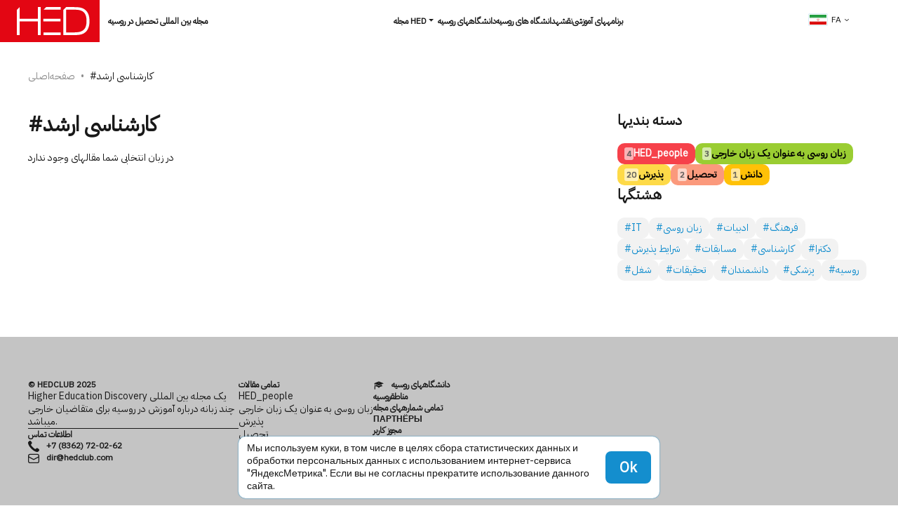

--- FILE ---
content_type: text/html; charset=UTF-8
request_url: https://hedclub.com/fa/tag/masters_degree?page=14&per-page=12
body_size: 4396
content:
<!DOCTYPE html>
<html lang="fa">
<head>
	<meta charset="UTF-8">
	<meta name="viewport" content="width=device-width, initial-scale=1">
	<meta name="google-site-verification" content="DtDM_3A8kouy9rkfrYsh6BeVmVCEVJ2k0vFNmNJ5L00" />
	<meta name="yandex-verification" content="5d33fb49988049ee" />
	<meta http-equiv="X-UA-Compatible" content="IE=edge">
	<meta name="theme-color" content="#e7e7e7">
	<meta name="csrf-param" content="_frontendCSRF">
<meta name="csrf-token" content="GItObOdx9CZen1kd9BJkis2cVVRO1kFW4zObQLA0695X4CIVjwnBYSbAdFrDSz65h_d4EXmPcS-EQsx5wgSJug==">
<title>#کارشناسی ارشد</title>		<!-- Global site tag (gtag.js) - Google Analytics -->
		<script async src="https://www.googletagmanager.com/gtag/js?id=UA-116941823-1"></script>
		<script>
			window.dataLayer = window.dataLayer || [];
			function gtag() { dataLayer.push(arguments) }
			gtag('js', new Date());
			gtag('config', 'UA-116941823-1');
		</script>
	<meta name="msapplication-TileImage" content="/mstile-144x144.png">
<meta name="msapplication-TileColor" content="#2b5797">
<meta name="theme-color" content="#2b5797">
<link href="https://fonts.googleapis.com" rel="preconnect">
<link href="https://fonts.gstatic.com" rel="preconnect" crossorigin="">
<link href="https://fonts.googleapis.com/css2?family=IBM+Plex+Sans+Arabic&amp;display=swap" rel="stylesheet">
<link type="image/png" href="/favicon-16x16.png" rel="icon" sizes="16x16">
<link type="image/png" href="/favicon-32x32.png" rel="icon" sizes="32x32">
<link type="image/png" href="/favicon-96x96.png" rel="icon" sizes="96x96">
<link type="image/png" href="/favicon-194x194.png" rel="icon" sizes="194x194">
<link type="image/png" href="/android-chrome-192x192.png" rel="icon" sizes="192x192">
<link href="/manifest.json" rel="manifest">
<link type="image/png" href="/apple-touch-icon-57x57.png" rel="apple-touch-icon" sizes="57x57">
<link type="image/png" href="/apple-touch-icon-60x60.png" rel="apple-touch-icon" sizes="60x60">
<link type="image/png" href="/apple-touch-icon-72x72.png" rel="apple-touch-icon" sizes="72x72">
<link type="image/png" href="/apple-touch-icon-76x76.png" rel="apple-touch-icon" sizes="76x76">
<link type="image/png" href="/apple-touch-icon-114x114.png" rel="apple-touch-icon" sizes="114x114">
<link type="image/png" href="/apple-touch-icon-120x120.png" rel="apple-touch-icon" sizes="120x120">
<link type="image/png" href="/apple-touch-icon-144x144.png" rel="apple-touch-icon" sizes="144x144">
<link type="image/png" href="/apple-touch-icon-152x152.png" rel="apple-touch-icon" sizes="152x152">
<link type="image/png" href="/apple-touch-icon-180x180.png" rel="apple-touch-icon" sizes="180x180">
<link href="/assets/d485a3b6/css/bootstrap.min.css?v=1712042616" rel="stylesheet">
<link href="/assets/73d3056/fontawesome-free/css/all.min.css?v=1712042617" rel="stylesheet">
<link href="/css/v2.css?v=1759314539" rel="stylesheet">
<link href="/css/hc-badge.css?v=1732700582" rel="stylesheet"></head>
<body>
	<header class="header"><div class="burger-menu"><span></span><span></span><span></span></div><a href="/fa" class="header__logo"><div class="header__descr-logo">مجله بین المللی تحصیل در روسیه</div></a><nav class="header__nav"><ul class="nav-header"><li class="nav-header__list"><button class="nav-header__link header__nav-dropdown-toggle">مجله HED</button><ul class="header__nav-dropdown"><li><a class="nav-header__link" href="/fa/library">تمامی شماره­های مجله</a></li><li class="header__nav-article-tags-wrapper"><a class="nav-header__link" href="/fa/publication/all">تمامی مقالات</a><button class="header__nav-expand-menu d-lg-none" aria-expanded="false">+</button><ul class="header__nav-menu header__nav-menu-expanded-lg"><li><a class="menu-internal__link" href="/fa/section/hed_people">HED_people</a></li><li><a class="menu-internal__link" href="/fa/section/rfl">زبان روسی به عنوان یک زبان خارجی</a></li><li><a class="menu-internal__link" href="/fa/section/admission">پذیرش</a></li><li><a class="menu-internal__link" href="/fa/section/education">تحصیل</a></li><li><a class="menu-internal__link" href="/fa/section/science">دانش</a></li></ul></li></ul></li><li class="nav-header__list"><a class="nav-header__link" href="/fa/universities">دانشگاه­های روسیه</a></li><li class="nav-header__list"><a class="nav-header__link" href="/fa/map-of-russian-universities">نقشهدانشگاه های روسیه</a></li><li class="nav-header__list"><a class="nav-header__link" href="/fa/educational-programs">برنامه­های آموزشی</a></li></ul></nav><div class="header__right"><div class="language-switcher"><button type="button" id="listOfLanguages" class="language-switcher__btn dropdown-toggle" data-toggle="dropdown" aria-haspopup="true" aria-expanded="false"><img src="/data/lang/fa.png" alt="">fa</button><div class="language-switcher__menu dropdown-menu dropdown-menu-right" aria-labelledby="listOfLanguages"><a class="language-switcher__item" href="/en/tag/masters_degree?page=14&amp;per-page=12" data-code="en">English</a><a class="language-switcher__item" href="/ru/tag/masters_degree?page=14&amp;per-page=12" data-code="ru">Русский</a><a class="language-switcher__item" href="/zh/tag/masters_degree?page=14&amp;per-page=12" data-code="zh">漢語</a><a class="language-switcher__item" href="/ar/tag/masters_degree?page=14&amp;per-page=12" data-code="ar">اللغة العربية</a><a class="language-switcher__item" href="/es/tag/masters_degree?page=14&amp;per-page=12" data-code="es">Español</a><a class="language-switcher__item" href="/fr/tag/masters_degree?page=14&amp;per-page=12" data-code="fr">Français</a><a class="language-switcher__item" href="/vi/tag/masters_degree?page=14&amp;per-page=12" data-code="vi">Tiếng Việt</a><a class="language-switcher__item" href="/mn/tag/masters_degree?page=14&amp;per-page=12" data-code="mn">Монгол</a><a class="language-switcher__item" href="/tr/tag/masters_degree?page=14&amp;per-page=12" data-code="tr">Türkçe</a><a class="language-switcher__item" href="/bn/tag/masters_degree?page=14&amp;per-page=12" data-code="bn">বাংলা</a><a class="language-switcher__item language-switcher__item-active" href="/fa/tag/masters_degree?page=14&amp;per-page=12" data-code="fa">فارْسِى</a><a class="language-switcher__item" href="/pt/tag/masters_degree?page=14&amp;per-page=12" data-code="pt">Português</a><a class="language-switcher__item" href="/ne/tag/masters_degree?page=14&amp;per-page=12" data-code="ne">नेपाली</a></div></div></div></header><main class="hc-main"><div class="hc-page"><nav aria-label="breadcrumb"><ol id="w0" class="hc-breadcrumb breadcrumb"><li class="breadcrumb-item"><a href="/fa">صفحه‌اصلی</a></li><li class="breadcrumb-item active" aria-current="page">#کارشناسی ارشد</li></ol></nav><div class="hc-page__wrapper mb-80px"><div class="hc-page__content"><h1 class="content-header mb-40px">#کارشناسی ارشد</h1>
					در زبان انتخابی شما مقاله­ای وجود ندارد			</div><div class="hc-page__sidebar"><div><div class="aside-header">دسته بندی­ها</div><div class="tag-cloud tag-cloud-sections"><a class="hc-badge bg-hc-red text-white" href="/fa/section/hed_people">HED_people<span class="hc-count">4</span></a><a class="hc-badge bg-yellowgreen" href="/fa/section/rfl">زبان روسی به عنوان یک زبان خارجی<span class="hc-count">3</span></a><a class="hc-badge bg-hc-yellow" href="/fa/section/admission">پذیرش<span class="hc-count">20</span></a><a class="hc-badge bg-hc-lighsalmon" href="/fa/section/education">تحصیل<span class="hc-count">2</span></a><a class="hc-badge bg-warning" href="/fa/section/science">دانش<span class="hc-count">1</span></a></div></div><div><div class="aside-header">هشتگ­ها</div><div class="tag-cloud"><a href="/fa/tag/it">#IT</a><a href="/fa/tag/russian_language">#زبان روسی</a><a href="/fa/tag/literature">#ادبیات</a><a href="/fa/tag/culture">#فرهنگ</a><a href="/fa/tag/admission_regulations">#شرایط پذیرش</a><a href="/fa/tag/competition">#مسابقات</a><a href="/fa/tag/bachelors_degree">#کارشناسی</a><a href="/fa/tag/postgraduate_studies">#دکترا</a><a href="/fa/tag/career">#شغل</a><a href="/fa/tag/research">#تحقیقات</a><a href="/fa/tag/scientists">#دانشمندان</a><a href="/fa/tag/medicine">#پزشکی</a><a href="/fa/tag/russia">#روسیه</a></div></div></div></div></div></main><footer class="hc-footer"><div class="hc-footer-content-wrapper"><div class="hc-footer-col"><div class="t-700">© HEDCLUB 2025</div><div>Higher Education Discovery  یک مجله بین المللی چند زبانه درباره آموزش در روسیه برای متقاضیان خارجی می­باشد.</div><hr><div class="t-700-uc">اطلاعات تماس</div><a class="t-700 hc-footer-pn" href="tel:+78362720262">+7 (8362) 72-02-62</a><a class="t-700 hc-footer-em" href="mailto:dir@hedclub.com">dir@hedclub.com</a></div><div class="hc-footer-col hc-footer-links"
			data-btn-txt="Карта сайта"
			data-ln2map="/fa/map"
		><a class="t-700-uc" href="/fa/publication/all">تمامی مقالات</a><a href="/fa/section/hed_people">HED_people</a><a href="/fa/section/rfl">زبان روسی به عنوان یک زبان خارجی</a><a href="/fa/section/admission">پذیرش</a><a href="/fa/section/education">تحصیل</a><a href="/fa/section/science">دانش</a></div><div class="hc-footer-col t-700-uc hc-footer-links"><a class="hc-footer-un" href="/fa/universities">دانشگاه­های روسیه</a><a href="/fa/map"> مناطقروسیه</a><a href="/fa/library">تمامی شماره­های مجله</a><a href="/fa/partners">Партнёры</a><a href="/fa/agreement">مجوز کاربر</a><a href="/fa/privacy">محرمانگی</a><a href="/fa/about-hed">HED </a></div></div></footer><a class="page-scrollup" href="#to-top" title="برو به بالا">برو به بالا</a><script src="/assets/1a27d44c/jquery.min.js?v=1712042614"></script>
<script src="/assets/d485a3b6/js/bootstrap.bundle.min.js?v=1712042616"></script>
<script src="/js/util.min.js?v=1743587389"></script>
<script src="/js/main-v2.min.js?v=1729505515"></script>		<!-- Yandex.Metrika counter -->
		<script type="text/javascript" >
			(function(m,e,t,r,i,k,a){m[i]=m[i]||function(){(m[i].a=m[i].a||[]).push(arguments)};
			m[i].l=1*new Date();
			for (var j = 0; j < document.scripts.length; j++) {if (document.scripts[j].src === r) { return; }}
			k=e.createElement(t),a=e.getElementsByTagName(t)[0],k.async=1,k.src=r,a.parentNode.insertBefore(k,a)})
			(window, document, "script", "https://mc.yandex.ru/metrika/tag.js", "ym");
			ym(49617586, "init", {clickmap:true,trackLinks:true,accurateTrackBounce:true,webvisor:true});
		</script>
		<noscript><div><img src="https://mc.yandex.ru/watch/49617586" style="position:absolute; left:-9999px;" alt="" /></div></noscript>
		<!-- /Yandex.Metrika counter -->

		<script>
			(function(i, s, o, g, r, a, m) {
				i['GoogleAnalyticsObject'] = r;
				i[r] = i[r] || function() { (i[r].q = i[r].q || []).push(arguments) }, i[r].l = 1 * new Date();
				a = s.createElement(o),
				m = s.getElementsByTagName(o)[0];
				a.async = 1;
				a.src = g;
				m.parentNode.insertBefore(a, m)
			})(window, document, 'script', 'https://www.google-analytics.com/analytics.js', 'ga');
			ga('create', 'UA-116941823-1', 'auto');
			ga('send', 'pageview');
		</script>
	
	<div class="cookie-notice d-none">
		<div>Мы используем куки, в том числе в целях сбора статистических данных и обработки персональных данных с использованием интернет-сервиса "ЯндексМетрика". Если вы не согласны прекратите использование данного сайта.</div>
	</div>
</body>
</html>


--- FILE ---
content_type: image/svg+xml
request_url: https://hedclub.com/svg/header-darr.svg
body_size: 529
content:
<svg width="6" height="3" viewBox="0 0 6 3" fill="none" xmlns="http://www.w3.org/2000/svg">
<path fill-rule="evenodd" clip-rule="evenodd" d="M5.88068 0.612308L3.28807 2.89494C3.12897 3.03502 2.87103 3.03502 2.71193 2.89494L0.119322 0.612308C-0.039774 0.472234 -0.039774 0.245129 0.119322 0.105055C0.278417 -0.0350187 0.536362 -0.0350187 0.695457 0.105055L3 2.13407L5.30454 0.105055C5.46364 -0.0350185 5.72158 -0.0350185 5.88068 0.105055C6.03977 0.245129 6.03977 0.472234 5.88068 0.612308Z" fill="#191919"/>
</svg>


--- FILE ---
content_type: image/svg+xml
request_url: https://hedclub.com/svg/phone-black.svg
body_size: 586
content:
<svg width="16" height="16" viewBox="0 0 16 16" fill="none" xmlns="http://www.w3.org/2000/svg">
<g id="Frame 118">
<path id="Vector" d="M6.76761 9.22972C8.35129 10.8119 10.1861 12.3261 10.9114 11.601C11.9488 10.5639 12.5891 9.65977 14.8781 11.499C17.1661 13.3372 15.4083 14.5633 14.4029 15.5674C13.2424 16.7276 8.91653 15.6295 4.64069 11.356C0.365855 7.08148 -0.729616 2.75698 0.431883 1.59685C1.43731 0.590734 2.65784 -1.16547 4.49663 1.12179C6.33642 3.40906 5.43303 4.04913 4.39359 5.08725C3.67128 5.81233 5.18493 7.64654 6.76761 9.22972Z" fill="#191919"/>
</g>
</svg>


--- FILE ---
content_type: application/javascript; charset=UTF-8
request_url: https://hedclub.com/js/main-v2.min.js?v=1729505515
body_size: 1817
content:
function initCookieNotice(){const a="cookieIsAccepted",n=$(".cookie-notice");var e;-1<document.cookie.indexOf(a)?n.remove():(e=$("<div>").appendTo(n),n.removeClass("d-none"),$("<button>",{class:"hc-btn",text:"Ok"}).on("click",e=>{let t=new Date(Date.now()+80352e5);t=t.toUTCString(),document.cookie=a+`=1;expires=${t};SameSite=Strict`,n.remove()}).appendTo(e))}function initHeaderNav(){$(".burger-menu").on("click",function(){$(this).toggleClass("open"),$("body").toggleClass("overflow-hidden"),$(".header__nav").toggleClass("header__nav_active")}),$(".header__nav-expand-menu").on("click",function(){var e=$(this),t="aria-expanded",a=e.attr(t),a={btn:"false"==a,menu:"false"!=a};e.attr(t,a.btn).parent().children(".header__nav-menu").attr("aria-hidden",a.menu)})}function addScrollUpHandlers(){const t=".page-scrollup";$(window).scroll(function(){var e=$(t);100<$(this).scrollTop()?e.fadeIn():e.fadeOut()}),$(t).on("click",e=>{e.preventDefault(),$("html, body").animate({scrollTop:0},600)})}function checkHCShowcase(){$(".hc-showcase").each((e,t)=>processHCShowcase($(t)))}function processHCShowcase(s){var e="hc-showcase-scroll-btn",t="min-col-gap";const a="d-none",c=s.children().eq(0);c.removeClass(t).removeAttr("style").data({offset:0});var n=s.width();let i=s.children("."+e);if(c.width()<=n)return void i.addClass(a);const l=c.children(),o=l.eq(0).outerWidth(),r=o*l.length,d=()=>{let e=0;var t=(e=1<l.length?l.get(1).offsetLeft-o:e)*(l.length-1);return r+t};if(c.width()>n&&d()<n)return void c.addClass(t);const h=()=>{var e=l.eq(0).width()/4,t=Math.abs(c.data("offset")||0);[e<=t,t+s.width()<d()-e].forEach((e,t)=>{t=i.eq(t);e?t.removeClass(a):t.addClass(a)})};i.length?i.removeClass(a):($("<div>",{class:e+` ${e}-left`}).appendTo(s),$("<div>",{class:e}).appendTo(s),i=s.children("."+e).on("click",t=>{{var a=c.data("offset")||0,n=s.width(),t=i.index(t.target)?">":"<",o=l.eq(0).width(),o=Math.floor(n/o)||1;let e=l.get(o).offsetLeft;o=d()-n,"<"==t?0<(e=a+e)&&(e=0):(e=a-e,Math.abs(e)>o&&(e=-1*o)),c.css({transform:`translateX(${e}px)`}).data({offset:e}),h()}})),h()}function checkFooterLinks(){const a="hc-footer";var e=a+"-links-show-btn-wrp";if($("."+a).length&&!$("."+e).length){const n=$(`.${a}-links`),o=n.eq(0).data("btn-txt");$("<button>",{class:"hc-btn hc-btn-white",text:o}).on("click",e=>{var t=makeModal({modalSize:"sm",hasTopCloseBtn:!0})["modalBody"];$("<h3>",{class:"mb-3",text:o}).appendTo(t),n.clone().removeAttr("class").addClass(a+"-links-repr").appendTo(t),$("<a>",{href:n.eq(0).data("ln2map"),html:'<img src="/svg/map-on-homepage.svg">'}).appendTo(t)}).appendTo(`.${a}-content-wrapper`).wrap(`<div class="${e}"></div>`)}}function initHcSelect(a){const n="text-hc-gray",o="active",s=a.children(".hc-select-prompt").addClass(n),e=a.children(".hc-select-itms");let c;const i=e=>{var t;e?(s.data("msg")||s.data({msg:s.text()}),t=e.contents().filter((e,t)=>3==t.nodeType).text().trim(),s.text(t||e.text()).removeClass(n),c?c.removeClass("d-none"):c=$("<button>",{type:"button",title:"Reset field",class:"btn btn-light px-2 text-muted",html:'<i class="fas fa-times"></i>'}).on("click",()=>{c.addClass("d-none"),l(),i()}).insertAfter(s)):s.text(s.data("msg")||"- - - -").addClass(n)},l=()=>{e.children("."+o).removeClass(o).children("input").prop("checked",!1).trigger("change")};e.children("a").on("click",function(e){e.preventDefault();let t=$(this);e=t.hasClass(o);l(),e?t=null:t.addClass(o).children("input").prop("checked",!0).trigger("change"),i(t),a.removeClass("active")});var t=e.find(":checked").parent("a").addClass(o);t.length&&i(t)}$(()=>{initCookieNotice(),initHeaderNav(),addScrollUpHandlers(),checkHCShowcase(),checkFooterLinks(),$(".hc-select").each((e,t)=>initHcSelect($(t)))}),$(window).on("resize",()=>{checkHCShowcase(),checkFooterLinks()});

--- FILE ---
content_type: application/javascript; charset=UTF-8
request_url: https://hedclub.com/js/util.min.js?v=1743587389
body_size: 1202
content:
function makeModal(e){var{text:t,html:a,modalSize:o,closeBtnText:n,options:d}=e;const i=$("<div>",{class:"modal hc-modal"}).appendTo("body").modal(d||{});d=$("<div>",{class:"modal-dialog modal-dialog-centered "+(o?"modal-"+o:"")}).appendTo(i),o=$("<div>",{class:"modal-content"}).appendTo(d),d=$("<div>",{class:"modal-body"}).appendTo(o),t?d.text(t):a&&d.html(a),e.hasTopCloseBtn&&$("<span>",{class:"hc-modal-close",text:"×"}).on("click",()=>i.modal("hide")).insertBefore(d),e.removeOnHide&&i.on("hidden.bs.modal",()=>i.remove()),t={modal:i,modalBody:d};return e.hasFooter&&(a=$("<div>",{class:"modal-footer"}).appendTo(o),t.modalFooter=a,$("<button>",{class:"btn btn-sm"}).text(n||"Закрыть").click(()=>{i.modal("hide"),e.removeOnHide&&i.on("transitionend",()=>i.remove())}).appendTo(a)),t}function makeSpinner(e){let t="hc-spinner spinner-border spinner-border-sm";e&&(t+=" text-"+e);e=$("<div>",{class:t,role:"status"});return $("<span>",{class:"sr-only",text:"Loading..."}).appendTo(e),e}function formatFileSize(e){var t=Math.floor(Math.log(e)/Math.log(1024));return round(e/Math.pow(1024,t))+" "+["B","KiB","MiB","GiB"][t]}function round(e,t){return t=10**(t||2),Math.round(e*t)/t}function makePagination({totalPages:t,pageClickHandler:a}){const o="active",n=$("<ul>",{class:"pagination hc-pagination"});for(let e=1;e<=t;e++){var d=$("<li>").appendTo(n);$("<a>",{href:"#page-"+e,text:e}).data({page:e}).appendTo(d),1==e&&d.addClass(o)}return n.children("li").on("click",e=>{e.preventDefault();e=$(e.target);n.children("."+o).removeClass(o),e.parent("li").addClass(o),a(e.data("page"))}),n}function hcAdjustmentOffsetTop(e){return e-$("header.header").outerHeight()-4}function prepareForm2Submit(e){e.find(":checkbox").filter(":not(:checked)").prop("disabled",!0),e.find(":input").each((e,t)=>{"INPUT"!=t.tagName&&"SELECT"!=t.tagName||t.value.trim()||(t.disabled=!0)})}function makeHCToast({text:e,color:t}){var a="hcToasts";let o=$("#"+a);o.length||(o=$("<div>",{id:a}).appendTo("body"));a={error:"bg-danger text-white",warn:"bg-warning text-white",green:"bg-green text-white"};let n="";n=t in a?a[t]:"bg-"+t;const d=$("<div>",{class:n,text:e}).appendTo(o);a=20<e.length?200*e.length:3600;setTimeout(()=>{d.fadeOut().slideUp(200,()=>d.remove())},a)}

--- FILE ---
content_type: image/svg+xml
request_url: https://hedclub.com/svg/envelope-black.svg
body_size: 1179
content:
<svg width="16" height="16" viewBox="0 0 16 16" fill="none" xmlns="http://www.w3.org/2000/svg">
<g id="Frame 118">
<path id="Vector" d="M0 5.8285V12.4445C0 13.1517 0.280951 13.83 0.781048 14.3301C1.28115 14.8302 1.95942 15.1112 2.66667 15.1112H13.3333C14.0406 15.1112 14.7189 14.8302 15.219 14.3301C15.719 13.83 16 13.1517 16 12.4445V4.4445C16 3.73725 15.719 3.05898 15.219 2.55888C14.7189 2.05878 14.0406 1.77783 13.3333 1.77783H2.66667C1.95942 1.77783 1.28115 2.05878 0.781048 2.55888C0.280951 3.05898 0 3.73725 0 4.4445V5.8285ZM2.66667 3.11117H13.3333C13.687 3.11117 14.0261 3.25164 14.2761 3.50169C14.5262 3.75174 14.6667 4.09088 14.6667 4.4445V5.43116L8 9.0205L1.33333 5.43116V4.4445C1.33333 4.09088 1.47381 3.75174 1.72386 3.50169C1.97391 3.25164 2.31304 3.11117 2.66667 3.11117ZM1.33333 6.94583L7.684 10.3645C7.78112 10.4168 7.8897 10.4441 8 10.4441C8.1103 10.4441 8.21888 10.4168 8.316 10.3645L14.6667 6.94583V12.4445C14.6667 12.7981 14.5262 13.1373 14.2761 13.3873C14.0261 13.6374 13.687 13.7778 13.3333 13.7778H2.66667C2.31304 13.7778 1.97391 13.6374 1.72386 13.3873C1.47381 13.1373 1.33333 12.7981 1.33333 12.4445V6.94583Z" fill="#191919"/>
</g>
</svg>


--- FILE ---
content_type: image/svg+xml
request_url: https://hedclub.com/svg/logo.svg
body_size: 963
content:
<svg width="142" height="60" viewBox="0 0 142 60" fill="none" xmlns="http://www.w3.org/2000/svg">
<rect width="142" height="60" fill="#E30613" />
<path fill-rule="evenodd" clip-rule="evenodd" d="M86.5289 10H65.842L62.0169 13.8244V13.8634H86.5289V10ZM86.1774 26.6634H61.6655V30.4878H86.1774V26.6634ZM62.095 46.1756H86.5679V50H62.095V46.1756ZM24 49.961H27.9812V30.5268H53.9373V49.961H57.9186V10.1171H53.9373V26.7415H27.9812V10.1171L24 14.0976V49.961ZM103.898 13.7464C110.065 13.7464 114.515 14.0195 117.832 16.2049C121.618 18.7415 123.375 23.1122 123.375 29.7854C123.375 36.6146 121.735 41.0244 117.832 43.639C114.593 45.7854 110.416 46.1756 104.757 46.1756H94.218V13.7854H103.898V13.7464ZM104.796 10.1171H94.1399L90.2368 14.0195V50H104.796C111.899 50 117.052 49.5707 121.111 46.3707C125.56 42.9756 127.551 37.6293 127.551 30.0585C127.551 22.4878 125.56 17.1415 121.111 13.7464C117.013 10.5464 111.86 10.1171 104.796 10.1171Z" fill="white" />
</svg>


--- FILE ---
content_type: image/svg+xml
request_url: https://hedclub.com/svg/graduation-cap-black.svg
body_size: 675
content:
<svg width="16" height="16" viewBox="0 0 16 16" fill="none" xmlns="http://www.w3.org/2000/svg">
<g id="dashicons:welcome-learn-more">
<path id="Vector" d="M8 8.1L2.778 6.014L3.1 13.7H1.7L2.036 5.713L1 5.3L8 2.5L15 5.3L8 8.1ZM8 4.6C7.615 4.6 7.3 4.754 7.3 4.95C7.3 5.146 7.615 5.3 8 5.3C8.385 5.3 8.7 5.146 8.7 4.95C8.7 4.754 8.385 4.6 8 4.6ZM8 8.8L11.899 7.239C12.396 7.897 12.739 8.688 12.851 9.549C12.641 9.521 12.424 9.5 12.2 9.5C10.415 9.5 8.854 10.459 8 11.887C7.56652 11.1595 6.95157 10.5571 6.21533 10.1387C5.4791 9.72023 4.64683 9.50017 3.8 9.5C3.576 9.5 3.359 9.521 3.149 9.549C3.261 8.688 3.604 7.897 4.101 7.239L8 8.8Z" fill="#191919"/>
</g>
</svg>
